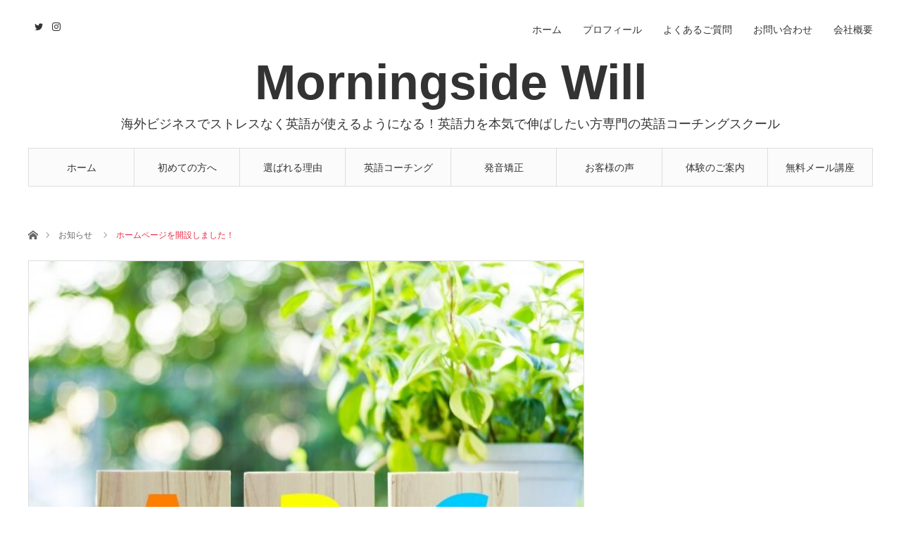

--- FILE ---
content_type: text/html; charset=UTF-8
request_url: https://asaenglishcoach.com/info/hpopen/
body_size: 10627
content:
<!DOCTYPE html>
<html class="pc" lang="ja"
	prefix="og: https://ogp.me/ns#" >
<head>
<meta charset="UTF-8">
<!--[if IE]><meta http-equiv="X-UA-Compatible" content="IE=edge"><![endif]-->
<meta name="viewport" content="width=device-width">

<meta name="description" content="はじめまして！ASA English Coachの朝井ともかです。">
<link rel="pingback" href="https://asaenglishcoach.com/xmlrpc.php">

		<!-- All in One SEO 4.0.18 -->
		<title>ホームページを開設しました！ - Morningside Will</title>
		<meta name="description" content="はじめまして！ ASA English Coachの朝井ともかです。 本日、ホームページを開設いたしました！ […]"/>
		<link rel="canonical" href="https://asaenglishcoach.com/info/hpopen/" />
		<meta property="og:site_name" content="Morningside Will - 海外ビジネスでストレスなく英語が使えるようになる！英語力を本気で伸ばしたい方専門の英語コーチングスクール" />
		<meta property="og:type" content="article" />
		<meta property="og:title" content="ホームページを開設しました！ - Morningside Will" />
		<meta property="og:description" content="はじめまして！ ASA English Coachの朝井ともかです。 本日、ホームページを開設いたしました！ […]" />
		<meta property="og:url" content="https://asaenglishcoach.com/info/hpopen/" />
		<meta property="article:published_time" content="2019-06-15T01:42:20Z" />
		<meta property="article:modified_time" content="2019-06-15T02:01:40Z" />
		<meta property="twitter:card" content="summary" />
		<meta property="twitter:domain" content="asaenglishcoach.com" />
		<meta property="twitter:title" content="ホームページを開設しました！ - Morningside Will" />
		<meta property="twitter:description" content="はじめまして！ ASA English Coachの朝井ともかです。 本日、ホームページを開設いたしました！ […]" />
		<meta property="twitter:image" content="https://asaenglishcoach.com/wp-content/uploads/2019/06/617a12149c80965595b7e5b0f99e223c_s.jpg" />
		<script type="application/ld+json" class="aioseo-schema">
			{"@context":"https:\/\/schema.org","@graph":[{"@type":"WebSite","@id":"https:\/\/asaenglishcoach.com\/#website","url":"https:\/\/asaenglishcoach.com\/","name":"Morningside Will","description":"\u6d77\u5916\u30d3\u30b8\u30cd\u30b9\u3067\u30b9\u30c8\u30ec\u30b9\u306a\u304f\u82f1\u8a9e\u304c\u4f7f\u3048\u308b\u3088\u3046\u306b\u306a\u308b\uff01\u82f1\u8a9e\u529b\u3092\u672c\u6c17\u3067\u4f38\u3070\u3057\u305f\u3044\u65b9\u5c02\u9580\u306e\u82f1\u8a9e\u30b3\u30fc\u30c1\u30f3\u30b0\u30b9\u30af\u30fc\u30eb","publisher":{"@id":"https:\/\/asaenglishcoach.com\/#organization"}},{"@type":"Organization","@id":"https:\/\/asaenglishcoach.com\/#organization","name":"ASA English Coach","url":"https:\/\/asaenglishcoach.com\/"},{"@type":"BreadcrumbList","@id":"https:\/\/asaenglishcoach.com\/info\/hpopen\/#breadcrumblist","itemListElement":[{"@type":"ListItem","@id":"https:\/\/asaenglishcoach.com\/#listItem","position":"1","item":{"@id":"https:\/\/asaenglishcoach.com\/#item","name":"\u30db\u30fc\u30e0","description":"\u6d77\u5916\u30d3\u30b8\u30cd\u30b9\u3067\u30b9\u30c8\u30ec\u30b9\u306a\u304f\u82f1\u8a9e\u304c\u4f7f\u3048\u308b\u3088\u3046\u306b\u306a\u308b\uff01\u82f1\u8a9e\u529b\u3092\u672c\u6c17\u3067\u4f38\u3070\u3057\u305f\u3044\u65b9\u5c02\u9580\u306e\u82f1\u8a9e\u30b3\u30fc\u30c1\u30f3\u30b0\u30b9\u30af\u30fc\u30eb","url":"https:\/\/asaenglishcoach.com\/"},"nextItem":"https:\/\/asaenglishcoach.com\/info\/#listItem"},{"@type":"ListItem","@id":"https:\/\/asaenglishcoach.com\/info\/#listItem","position":"2","item":{"@id":"https:\/\/asaenglishcoach.com\/info\/#item","name":"\u304a\u77e5\u3089\u305b","description":"\u306f\u3058\u3081\u307e\u3057\u3066\uff01 ASA English Coach\u306e\u671d\u4e95\u3068\u3082\u304b\u3067\u3059\u3002 \u672c\u65e5\u3001\u30db\u30fc\u30e0\u30da\u30fc\u30b8\u3092\u958b\u8a2d\u3044\u305f\u3057\u307e\u3057\u305f\uff01 [\u2026]","url":"https:\/\/asaenglishcoach.com\/info\/"},"nextItem":"https:\/\/asaenglishcoach.com\/info\/hpopen\/#listItem","previousItem":"https:\/\/asaenglishcoach.com\/#listItem"},{"@type":"ListItem","@id":"https:\/\/asaenglishcoach.com\/info\/hpopen\/#listItem","position":"3","item":{"@id":"https:\/\/asaenglishcoach.com\/info\/hpopen\/#item","name":"\u30db\u30fc\u30e0\u30da\u30fc\u30b8\u3092\u958b\u8a2d\u3057\u307e\u3057\u305f\uff01","description":"\u306f\u3058\u3081\u307e\u3057\u3066\uff01 ASA English Coach\u306e\u671d\u4e95\u3068\u3082\u304b\u3067\u3059\u3002 \u672c\u65e5\u3001\u30db\u30fc\u30e0\u30da\u30fc\u30b8\u3092\u958b\u8a2d\u3044\u305f\u3057\u307e\u3057\u305f\uff01 [\u2026]","url":"https:\/\/asaenglishcoach.com\/info\/hpopen\/"},"previousItem":"https:\/\/asaenglishcoach.com\/info\/#listItem"}]},{"@type":"Person","@id":"https:\/\/asaenglishcoach.com\/author\/asaenglishcoach\/#author","url":"https:\/\/asaenglishcoach.com\/author\/asaenglishcoach\/","name":"asaenglishcoach","image":{"@type":"ImageObject","@id":"https:\/\/asaenglishcoach.com\/info\/hpopen\/#authorImage","url":"https:\/\/secure.gravatar.com\/avatar\/2f246eec4bf8885adf7ee3d9032b124a?s=96&d=mm&r=g","width":"96","height":"96","caption":"asaenglishcoach"}},{"@type":"WebPage","@id":"https:\/\/asaenglishcoach.com\/info\/hpopen\/#webpage","url":"https:\/\/asaenglishcoach.com\/info\/hpopen\/","name":"\u30db\u30fc\u30e0\u30da\u30fc\u30b8\u3092\u958b\u8a2d\u3057\u307e\u3057\u305f\uff01 - Morningside Will","description":"\u306f\u3058\u3081\u307e\u3057\u3066\uff01 ASA English Coach\u306e\u671d\u4e95\u3068\u3082\u304b\u3067\u3059\u3002 \u672c\u65e5\u3001\u30db\u30fc\u30e0\u30da\u30fc\u30b8\u3092\u958b\u8a2d\u3044\u305f\u3057\u307e\u3057\u305f\uff01 [\u2026]","inLanguage":"ja","isPartOf":{"@id":"https:\/\/asaenglishcoach.com\/#website"},"breadcrumb":{"@id":"https:\/\/asaenglishcoach.com\/info\/hpopen\/#breadcrumblist"},"author":"https:\/\/asaenglishcoach.com\/info\/hpopen\/#author","creator":"https:\/\/asaenglishcoach.com\/info\/hpopen\/#author","image":{"@type":"ImageObject","@id":"https:\/\/asaenglishcoach.com\/#mainImage","url":"https:\/\/asaenglishcoach.com\/wp-content\/uploads\/2019\/06\/617a12149c80965595b7e5b0f99e223c_s.jpg","width":"640","height":"427"},"primaryImageOfPage":{"@id":"https:\/\/asaenglishcoach.com\/info\/hpopen\/#mainImage"},"datePublished":"2019-06-15T01:42:20+00:00","dateModified":"2019-06-15T02:01:40+00:00"},{"@type":"BlogPosting","@id":"https:\/\/asaenglishcoach.com\/info\/hpopen\/#blogposting","name":"\u30db\u30fc\u30e0\u30da\u30fc\u30b8\u3092\u958b\u8a2d\u3057\u307e\u3057\u305f\uff01 - Morningside Will","description":"\u306f\u3058\u3081\u307e\u3057\u3066\uff01 ASA English Coach\u306e\u671d\u4e95\u3068\u3082\u304b\u3067\u3059\u3002 \u672c\u65e5\u3001\u30db\u30fc\u30e0\u30da\u30fc\u30b8\u3092\u958b\u8a2d\u3044\u305f\u3057\u307e\u3057\u305f\uff01 [\u2026]","headline":"\u30db\u30fc\u30e0\u30da\u30fc\u30b8\u3092\u958b\u8a2d\u3057\u307e\u3057\u305f\uff01","author":{"@id":"https:\/\/asaenglishcoach.com\/author\/asaenglishcoach\/#author"},"publisher":{"@id":"https:\/\/asaenglishcoach.com\/#organization"},"datePublished":"2019-06-15T01:42:20+00:00","dateModified":"2019-06-15T02:01:40+00:00","articleSection":"\u304a\u77e5\u3089\u305b","mainEntityOfPage":{"@id":"https:\/\/asaenglishcoach.com\/info\/hpopen\/#webpage"},"isPartOf":{"@id":"https:\/\/asaenglishcoach.com\/info\/hpopen\/#webpage"},"image":{"@type":"ImageObject","@id":"https:\/\/asaenglishcoach.com\/#articleImage","url":"https:\/\/asaenglishcoach.com\/wp-content\/uploads\/2019\/06\/617a12149c80965595b7e5b0f99e223c_s.jpg","width":"640","height":"427"}}]}
		</script>
		<!-- All in One SEO -->

<link rel='dns-prefetch' href='//s.w.org' />
<link rel="alternate" type="application/rss+xml" title="Morningside Will &raquo; フィード" href="https://asaenglishcoach.com/feed/" />
<link rel="alternate" type="application/rss+xml" title="Morningside Will &raquo; コメントフィード" href="https://asaenglishcoach.com/comments/feed/" />
<link rel="alternate" type="application/rss+xml" title="Morningside Will &raquo; ホームページを開設しました！ のコメントのフィード" href="https://asaenglishcoach.com/info/hpopen/feed/" />
		<script type="text/javascript">
			window._wpemojiSettings = {"baseUrl":"https:\/\/s.w.org\/images\/core\/emoji\/12.0.0-1\/72x72\/","ext":".png","svgUrl":"https:\/\/s.w.org\/images\/core\/emoji\/12.0.0-1\/svg\/","svgExt":".svg","source":{"concatemoji":"https:\/\/asaenglishcoach.com\/wp-includes\/js\/wp-emoji-release.min.js?ver=5.2.21"}};
			!function(e,a,t){var n,r,o,i=a.createElement("canvas"),p=i.getContext&&i.getContext("2d");function s(e,t){var a=String.fromCharCode;p.clearRect(0,0,i.width,i.height),p.fillText(a.apply(this,e),0,0);e=i.toDataURL();return p.clearRect(0,0,i.width,i.height),p.fillText(a.apply(this,t),0,0),e===i.toDataURL()}function c(e){var t=a.createElement("script");t.src=e,t.defer=t.type="text/javascript",a.getElementsByTagName("head")[0].appendChild(t)}for(o=Array("flag","emoji"),t.supports={everything:!0,everythingExceptFlag:!0},r=0;r<o.length;r++)t.supports[o[r]]=function(e){if(!p||!p.fillText)return!1;switch(p.textBaseline="top",p.font="600 32px Arial",e){case"flag":return s([55356,56826,55356,56819],[55356,56826,8203,55356,56819])?!1:!s([55356,57332,56128,56423,56128,56418,56128,56421,56128,56430,56128,56423,56128,56447],[55356,57332,8203,56128,56423,8203,56128,56418,8203,56128,56421,8203,56128,56430,8203,56128,56423,8203,56128,56447]);case"emoji":return!s([55357,56424,55356,57342,8205,55358,56605,8205,55357,56424,55356,57340],[55357,56424,55356,57342,8203,55358,56605,8203,55357,56424,55356,57340])}return!1}(o[r]),t.supports.everything=t.supports.everything&&t.supports[o[r]],"flag"!==o[r]&&(t.supports.everythingExceptFlag=t.supports.everythingExceptFlag&&t.supports[o[r]]);t.supports.everythingExceptFlag=t.supports.everythingExceptFlag&&!t.supports.flag,t.DOMReady=!1,t.readyCallback=function(){t.DOMReady=!0},t.supports.everything||(n=function(){t.readyCallback()},a.addEventListener?(a.addEventListener("DOMContentLoaded",n,!1),e.addEventListener("load",n,!1)):(e.attachEvent("onload",n),a.attachEvent("onreadystatechange",function(){"complete"===a.readyState&&t.readyCallback()})),(n=t.source||{}).concatemoji?c(n.concatemoji):n.wpemoji&&n.twemoji&&(c(n.twemoji),c(n.wpemoji)))}(window,document,window._wpemojiSettings);
		</script>
		<style type="text/css">
img.wp-smiley,
img.emoji {
	display: inline !important;
	border: none !important;
	box-shadow: none !important;
	height: 1em !important;
	width: 1em !important;
	margin: 0 .07em !important;
	vertical-align: -0.1em !important;
	background: none !important;
	padding: 0 !important;
}
</style>
	<link rel='stylesheet' id='style-css'  href='https://asaenglishcoach.com/wp-content/themes/angel_tcd047/style.css?ver=1.4' type='text/css' media='all' />
<link rel='stylesheet' id='wp-block-library-css'  href='https://asaenglishcoach.com/wp-includes/css/dist/block-library/style.min.css?ver=5.2.21' type='text/css' media='all' />
<link rel='stylesheet' id='contact-form-7-css'  href='https://asaenglishcoach.com/wp-content/plugins/contact-form-7/includes/css/styles.css?ver=5.1.3' type='text/css' media='all' />
<script type='text/javascript' src='https://asaenglishcoach.com/wp-includes/js/jquery/jquery.js?ver=1.12.4-wp'></script>
<script type='text/javascript' src='https://asaenglishcoach.com/wp-includes/js/jquery/jquery-migrate.min.js?ver=1.4.1'></script>
<link rel='https://api.w.org/' href='https://asaenglishcoach.com/wp-json/' />
<link rel='shortlink' href='https://asaenglishcoach.com/?p=149' />
<link rel="alternate" type="application/json+oembed" href="https://asaenglishcoach.com/wp-json/oembed/1.0/embed?url=https%3A%2F%2Fasaenglishcoach.com%2Finfo%2Fhpopen%2F" />
<link rel="alternate" type="text/xml+oembed" href="https://asaenglishcoach.com/wp-json/oembed/1.0/embed?url=https%3A%2F%2Fasaenglishcoach.com%2Finfo%2Fhpopen%2F&#038;format=xml" />

<link rel="stylesheet" href="https://asaenglishcoach.com/wp-content/themes/angel_tcd047/css/design-plus.css?ver=1.4">
<link rel="stylesheet" href="https://asaenglishcoach.com/wp-content/themes/angel_tcd047/css/sns-botton.css?ver=1.4">

<link rel="stylesheet" media="screen and (max-width:1220px)" href="https://asaenglishcoach.com/wp-content/themes/angel_tcd047/css/responsive.css?ver=1.4">
<link rel="stylesheet" media="screen and (max-width:1220px)" href="https://asaenglishcoach.com/wp-content/themes/angel_tcd047/css/footer-bar.css?ver=1.4">

<script src="https://asaenglishcoach.com/wp-content/themes/angel_tcd047/js/jquery.easing.1.3.js?ver=1.4"></script>
<script src="https://asaenglishcoach.com/wp-content/themes/angel_tcd047/js/jscript.js?ver=1.4"></script>
<script src="https://asaenglishcoach.com/wp-content/themes/angel_tcd047/js/comment.js?ver=1.4"></script>

<script src="https://asaenglishcoach.com/wp-content/themes/angel_tcd047/js/jscript_responsive.js?ver=1.4"></script>
<script src="https://asaenglishcoach.com/wp-content/themes/angel_tcd047/js/footer-bar.js?ver=1.4"></script>


<style type="text/css">

body, input, textarea { font-family: Arial, "ヒラギノ角ゴ ProN W3", "Hiragino Kaku Gothic ProN", "メイリオ", Meiryo, sans-serif; }

.rich_font { font-family: "Hiragino Sans", "ヒラギノ角ゴ ProN", "Hiragino Kaku Gothic ProN", "游ゴシック", YuGothic, "メイリオ", Meiryo, sans-serif; font-weight: 100; }


body { font-size:14px; }

.pc #header .logo { font-size:70px; }
.mobile #header .logo { font-size:18px; }

#post_title { font-size:32px; }
.post_content { font-size:14px; }
.c-pw__btn { background: #EA2842; }
.post_content a, .post_content a:hover { color: #EA2842; }


#related_post li a.image, .styled_post_list1 .image, .styled_post_list2 .image, .styled_post_list3 .image, .post_list .image, .page_post_list .image {
  overflow: hidden;
}
#related_post li a.image img, .styled_post_list1 .image img, .styled_post_list2 .image img, .styled_post_list3 .image img, .post_list .image img, .page_post_list .image img {
  width:100%; height:auto;
  -webkit-transition: all 0.75s ease; -moz-transition: all 0.75s ease; transition: all 0.75s ease;
  -webkit-backface-visibility:hidden; backface-visibility:hidden;
}
#related_post li a.image:hover img, .styled_post_list1 .image:hover img, .styled_post_list2 .image:hover img, .styled_post_list3 .image:hover img, .post_list .image:hover img, .page_post_list .image:hover img {
  -webkit-transform: scale(1.2); -moz-transform: scale(1.2); -ms-transform: scale(1.2); -o-transform: scale(1.2); transform: scale(1.2);
}

a:hover, .post_list_headline, #page_header .headline, #related_post li .title a:hover, .side_widget .styled_post_list1 .title:hover, .widget_tab_post_list_button a, .side_headline, .footer_headline, #related_post .headline, #comment_headline, .page_post_list .meta a:hover, .page_post_list .headline,
  .pc #global_menu > ul > li.current-menu-item > a, #header_menu li.current-menu-item a, #footer_menu li.current-menu-item a, #footer_slider .slick-arrow:hover:before, #footer_slider_wrap .headline, #bread_crumb li.last, #profile_page_top .user_name, .styled_post_list2 .meta a:hover, .styled_post_list3 .meta li a:hover,
    .pc #header .logo a:hover, #comment_header ul li a:hover, .pc #global_menu > ul > li.active > a, #header_text .logo a:hover, #bread_crumb li.home a:hover:before, #bread_crumb li a:hover, .tcdw_menu_widget .menu_headline, .post_list .meta a:hover, #header_slider .category a:hover, .post_list .large_item .title a:hover, #post_title_area .meta li a:hover
      { color:#EA2842; }

.pc #global_menu a:hover, .pc #global_menu > ul > li.active > a, #return_top a:hover, .next_page_link a:hover, .collapse_category_list li a:hover .count, .slick-arrow:hover, .page_navi a:hover, .page_navi p.back a:hover,
  #wp-calendar td a:hover, #wp-calendar #prev a:hover, #wp-calendar #next a:hover, .widget_search #search-btn input:hover, .widget_search #searchsubmit:hover, .side_widget.google_search #searchsubmit:hover,
    #submit_comment:hover, #comment_header ul li a:hover, #comment_header ul li.comment_switch_active a, #comment_header #comment_closed p, #post_pagination a:hover,
      #header_slider .slick-dots button:hover::before, #header_slider .slick-dots .slick-active button::before, .mobile a.menu_button:hover, .mobile #global_menu li a:hover,
        .tcd_user_profile_widget .button a:hover, .mobile #return_top a, .pb_functional_comparison_title, .pb_price_table_title
          { background-color:#EA2842 !important; }

#comment_textarea textarea:focus, #guest_info input:focus, #comment_header ul li a:hover, #comment_header ul li.comment_switch_active a, #comment_header #comment_closed p, .page_navi a:hover, .page_navi p.back a:hover, #post_pagination a:hover, .pc #global_menu a:hover, .pc #global_menu > ul > li.active > a, .pc #global_menu > ul > li:last-child > a:hover, .pc #global_menu > ul > li.active:last-child > a
  { border-color:#EA2842; }

.pc #global_menu > ul > li:hover + li a { border-left-color:#EA2842;}

#comment_header ul li.comment_switch_active a:after, #comment_header #comment_closed p:after
  { border-color:#EA2842 transparent transparent transparent; }

.collapse_category_list li a:before { border-color: transparent transparent transparent #EA2842; }

.pc #global_menu > ul > li > a, .pc .header_fix #header {
  background-color:rgba(251,251,251,1);
  border-color:#DDDDDD;
  color:#333333;
}
.pc .header_fix #global_menu > ul > li > a { background:none; }
.pc #global_menu > ul > li:last-child > a {
  border-color:#DDDDDD;
}
.pc .home #global_menu > ul > li.current-menu-item > a {
  color:#333333;
}
@media screen and (max-width:1220px) {
  #header_inner {
    background-color:rgba(251,251,251,1);
    border-color:#DDDDDD;
  }
  a.menu_button:before, #logo_text a {
    color:#333333;
  }
}




</style>


<style type="text/css"></style><meta name="facebook-domain-verification" content="ifqqi1ceq13g2ci2ms0fejd2w6qfy0" />
<!-- BEGIN ExactMetrics v5.3.8 Universal Analytics - https://exactmetrics.com/ -->
<script>
(function(i,s,o,g,r,a,m){i['GoogleAnalyticsObject']=r;i[r]=i[r]||function(){
	(i[r].q=i[r].q||[]).push(arguments)},i[r].l=1*new Date();a=s.createElement(o),
	m=s.getElementsByTagName(o)[0];a.async=1;a.src=g;m.parentNode.insertBefore(a,m)
})(window,document,'script','https://www.google-analytics.com/analytics.js','ga');
  ga('create', 'UA-142045322-1', 'auto');
  ga('send', 'pageview');
</script>
<!-- END ExactMetrics Universal Analytics -->
</head>
<body id="body" class="post-template-default single single-post postid-149 single-format-standard">



 <div id="header">
  <div id="header_inner" class="clearfix">
   <div id="logo_text">
 <h1 class="logo"><a href="https://asaenglishcoach.com/">Morningside Will</a></h1>
 <h2 class="tagline" style="font-size:18px;">海外ビジネスでストレスなく英語が使えるようになる！英語力を本気で伸ばしたい方専門の英語コーチングスクール</h2></div>
      <div id="global_menu">
    <ul id="menu-%e3%82%b0%e3%83%ad%e3%83%bc%e3%83%90%e3%83%ab%e3%83%a1%e3%83%8b%e3%83%a5%e3%83%bc" class="menu"><li id="menu-item-165" class="menu-item menu-item-type-custom menu-item-object-custom menu-item-home menu-item-165"><a href="http://asaenglishcoach.com">ホーム</a></li>
<li id="menu-item-32" class="menu-item menu-item-type-post_type menu-item-object-page menu-item-32"><a href="https://asaenglishcoach.com/about/">初めての方へ</a></li>
<li id="menu-item-816" class="menu-item menu-item-type-post_type menu-item-object-page menu-item-816"><a href="https://asaenglishcoach.com/reason/">選ばれる理由</a></li>
<li id="menu-item-798" class="menu-item menu-item-type-post_type menu-item-object-page menu-item-has-children menu-item-798"><a href="https://asaenglishcoach.com/course/">英語コーチング</a>
<ul class="sub-menu">
	<li id="menu-item-799" class="menu-item menu-item-type-post_type menu-item-object-page menu-item-799"><a href="https://asaenglishcoach.com/course-expat/">海外駐在員コース</a></li>
	<li id="menu-item-801" class="menu-item menu-item-type-post_type menu-item-object-page menu-item-801"><a href="https://asaenglishcoach.com/course-business/">ビジネス英語コース</a></li>
	<li id="menu-item-800" class="menu-item menu-item-type-post_type menu-item-object-page menu-item-800"><a href="https://asaenglishcoach.com/course-toeic/">TOEIC L＆R TESTコース</a></li>
	<li id="menu-item-803" class="menu-item menu-item-type-post_type menu-item-object-page menu-item-803"><a href="https://asaenglishcoach.com/course-original/">オリジナルプランコース</a></li>
</ul>
</li>
<li id="menu-item-802" class="menu-item menu-item-type-post_type menu-item-object-page menu-item-802"><a href="https://asaenglishcoach.com/course-pronunciation/">発音矯正</a></li>
<li id="menu-item-31" class="menu-item menu-item-type-post_type menu-item-object-page menu-item-31"><a href="https://asaenglishcoach.com/voice/">お客様の声</a></li>
<li id="menu-item-971" class="menu-item menu-item-type-post_type menu-item-object-page menu-item-has-children menu-item-971"><a href="https://asaenglishcoach.com/trial/">体験のご案内</a>
<ul class="sub-menu">
	<li id="menu-item-30" class="menu-item menu-item-type-post_type menu-item-object-page menu-item-30"><a href="https://asaenglishcoach.com/trial_coaching/">体験英語コーチング</a></li>
	<li id="menu-item-939" class="menu-item menu-item-type-post_type menu-item-object-page menu-item-939"><a href="https://asaenglishcoach.com/trial_pronunciation/">発音矯正体験レッスン</a></li>
</ul>
</li>
<li id="menu-item-809" class="menu-item menu-item-type-post_type menu-item-object-page menu-item-has-children menu-item-809"><a href="https://asaenglishcoach.com/emaillesson/">無料メール講座</a>
<ul class="sub-menu">
	<li id="menu-item-132" class="menu-item menu-item-type-post_type menu-item-object-page menu-item-132"><a href="https://asaenglishcoach.com/emaillesson/emaillesson-business/">メール講座「使えるビジネス英語が最速で身に着く方法」</a></li>
	<li id="menu-item-804" class="menu-item menu-item-type-post_type menu-item-object-page menu-item-804"><a href="https://asaenglishcoach.com/emaillesson/emaillesson-pronunciation/">メール講座「発音から英語力を劇的に伸ばす方法」</a></li>
</ul>
</li>
</ul>       </div>
   <a href="#" class="menu_button"><span>menu</span></a>
         <div id="header_menu">
    <ul id="menu-%e3%83%a1%e3%83%8b%e3%83%a5%e3%83%bc" class="menu"><li id="menu-item-166" class="menu-item menu-item-type-custom menu-item-object-custom menu-item-home menu-item-166"><a href="http://asaenglishcoach.com">ホーム</a></li>
<li id="menu-item-965" class="menu-item menu-item-type-post_type menu-item-object-page menu-item-965"><a href="https://asaenglishcoach.com/profile/">プロフィール</a></li>
<li id="menu-item-116" class="menu-item menu-item-type-post_type menu-item-object-page menu-item-116"><a href="https://asaenglishcoach.com/faq/">よくあるご質問</a></li>
<li id="menu-item-96" class="menu-item menu-item-type-post_type menu-item-object-page menu-item-96"><a href="https://asaenglishcoach.com/contact/">お問い合わせ</a></li>
<li id="menu-item-1106" class="menu-item menu-item-type-post_type menu-item-object-page menu-item-1106"><a href="https://asaenglishcoach.com/company/">会社概要</a></li>
</ul>   </div>
         <ul id="header_social_link" class="social_link clearfix">
    <li class="twitter"><a class="target_blank" href="https://twitter.com/asaenglishcoach">Twitter</a></li>        <li class="insta"><a class="target_blank" href="https://www.instagram.com/asaenglishcoach/">Instagram</a></li>               </ul>
     </div>
 </div><!-- END #header -->

 
 <div id="main_contents" class="clearfix">

<div id="bread_crumb">

<ul class="clearfix">
 <li class="home"><a href="https://asaenglishcoach.com/"><span>ホーム</span></a></li>
 <li><a href="https://asaenglishcoach.com/category/info/" rel="category tag">お知らせ</a></li>
 <li class="last">ホームページを開設しました！</li>
</ul>

</div>
<div id="main_col" class="clearfix">

 <div id="left_col">

  
  <article id="article">

      <div id="post_header">
        <div id="post_image">
     <img width="640" height="417" src="https://asaenglishcoach.com/wp-content/uploads/2019/06/617a12149c80965595b7e5b0f99e223c_s-640x417.jpg" class="attachment-size4 size-size4 wp-post-image" alt="" />    </div>
            <p class="category"></p>
       </div>
   
   <div id="post_title_area">
    <h2 id="post_title" class="rich_font">ホームページを開設しました！</h2>
        <ul class="meta clearfix">
     <li class="date"><time class="entry-date updated" datetime="2019-06-15T11:01:40+09:00">2019.06.15</time></li>         </ul>
       </div>

   
   
      
   
   <div class="post_content clearfix">
    <p>はじめまして！</p>
<p>ASA English Coachの朝井ともかです。</p>
<p>本日、ホームページを開設いたしました！</p>
<p>これから、皆様のお役に立つ情報を発信していきたいと思いますので、どうぞよろしくお願いいたします！</p>
       </div>

   
      <ul id="post_meta_bottom" class="clearfix">
    <li class="post_author">投稿者: <a href="https://asaenglishcoach.com/author/asaenglishcoach/" title="asaenglishcoach の投稿" rel="author">asaenglishcoach</a></li>    <li class="post_category"><a href="https://asaenglishcoach.com/category/info/" rel="category tag">お知らせ</a></li>        <li class="post_comment">コメント: <a href="#comment_headline">0</a></li>   </ul>
   
      <div id="previous_next_post" class="clearfix">
    <div class='next_post'><a href='https://asaenglishcoach.com/coaching/3months/' title='なぜ３か月という短期間で成果を出せるのか？'><span class='title'>なぜ３か月という短期間で成果を出せるのか&hellip;</span><span class='nav'>次の記事</span></a></div>
   </div>
   
  </article><!-- END #article -->

      
  
    <div id="related_post">
   <h3 class="headline"><span>関連記事</span></h3>
   <ol class="clearfix">
        <li>
     <div class="image_area">
      <a class="image" href="https://asaenglishcoach.com/info/yearend2019/" title="年末のご挨拶"><img width="400" height="400" src="https://asaenglishcoach.com/wp-content/uploads/2019/12/1169df20568c2c5168849d6dd0e3e9af_s-400x400.jpg" class="attachment-size1 size-size1 wp-post-image" alt="" srcset="https://asaenglishcoach.com/wp-content/uploads/2019/12/1169df20568c2c5168849d6dd0e3e9af_s-400x400.jpg 400w, https://asaenglishcoach.com/wp-content/uploads/2019/12/1169df20568c2c5168849d6dd0e3e9af_s-150x150.jpg 150w, https://asaenglishcoach.com/wp-content/uploads/2019/12/1169df20568c2c5168849d6dd0e3e9af_s-300x300.jpg 300w, https://asaenglishcoach.com/wp-content/uploads/2019/12/1169df20568c2c5168849d6dd0e3e9af_s-120x120.jpg 120w" sizes="(max-width: 400px) 100vw, 400px" /></a>
     </div>
     <h4 class="title"><a href="https://asaenglishcoach.com/info/yearend2019/" name="">年末のご挨拶</a></h4>
     <p class="date"><time class="entry-date updated" datetime="2019-12-30T20:59:28+09:00">2019.12.31</time></p>    </li>
        <li>
     <div class="image_area">
      <a class="image" href="https://asaenglishcoach.com/info/expat/" title="海外駐在員向け英語コーチングプランを提供開始します！"><img width="400" height="400" src="https://asaenglishcoach.com/wp-content/uploads/2019/06/ba47ba84f5003d830581c9ba7f7b7486_s-1-400x400.jpg" class="attachment-size1 size-size1 wp-post-image" alt="" srcset="https://asaenglishcoach.com/wp-content/uploads/2019/06/ba47ba84f5003d830581c9ba7f7b7486_s-1-400x400.jpg 400w, https://asaenglishcoach.com/wp-content/uploads/2019/06/ba47ba84f5003d830581c9ba7f7b7486_s-1-150x150.jpg 150w, https://asaenglishcoach.com/wp-content/uploads/2019/06/ba47ba84f5003d830581c9ba7f7b7486_s-1-300x300.jpg 300w, https://asaenglishcoach.com/wp-content/uploads/2019/06/ba47ba84f5003d830581c9ba7f7b7486_s-1-120x120.jpg 120w" sizes="(max-width: 400px) 100vw, 400px" /></a>
     </div>
     <h4 class="title"><a href="https://asaenglishcoach.com/info/expat/" name="">海外駐在員向け英語コーチングプランを提供開始します！</a></h4>
     <p class="date"><time class="entry-date updated" datetime="2021-06-11T20:00:00+09:00">2019.12.15</time></p>    </li>
        <li>
     <div class="image_area">
      <a class="image" href="https://asaenglishcoach.com/info/newyear2020/" title="2020年！新しい年の始まりに寄せて"><img width="400" height="400" src="https://asaenglishcoach.com/wp-content/uploads/2020/01/71396b9f2e7885efd34ab7015e3d7f49_s-400x400.jpg" class="attachment-size1 size-size1 wp-post-image" alt="" srcset="https://asaenglishcoach.com/wp-content/uploads/2020/01/71396b9f2e7885efd34ab7015e3d7f49_s-400x400.jpg 400w, https://asaenglishcoach.com/wp-content/uploads/2020/01/71396b9f2e7885efd34ab7015e3d7f49_s-150x150.jpg 150w, https://asaenglishcoach.com/wp-content/uploads/2020/01/71396b9f2e7885efd34ab7015e3d7f49_s-300x300.jpg 300w, https://asaenglishcoach.com/wp-content/uploads/2020/01/71396b9f2e7885efd34ab7015e3d7f49_s-120x120.jpg 120w" sizes="(max-width: 400px) 100vw, 400px" /></a>
     </div>
     <h4 class="title"><a href="https://asaenglishcoach.com/info/newyear2020/" name="">2020年！新しい年の始まりに寄せて</a></h4>
     <p class="date"><time class="entry-date updated" datetime="2019-12-30T15:47:35+09:00">2020.01.1</time></p>    </li>
        <li>
     <div class="image_area">
      <a class="image" href="https://asaenglishcoach.com/info/yearend2020/" title="2021年、英語コーチングを必要な人にもっと届けたい！"><img width="400" height="400" src="https://asaenglishcoach.com/wp-content/uploads/2020/08/クローバー-400x400.jpg" class="attachment-size1 size-size1 wp-post-image" alt="" srcset="https://asaenglishcoach.com/wp-content/uploads/2020/08/クローバー-400x400.jpg 400w, https://asaenglishcoach.com/wp-content/uploads/2020/08/クローバー-150x150.jpg 150w, https://asaenglishcoach.com/wp-content/uploads/2020/08/クローバー-300x300.jpg 300w, https://asaenglishcoach.com/wp-content/uploads/2020/08/クローバー-120x120.jpg 120w" sizes="(max-width: 400px) 100vw, 400px" /></a>
     </div>
     <h4 class="title"><a href="https://asaenglishcoach.com/info/yearend2020/" name="">2021年、英語コーチングを必要な人にもっと届けたい！</a></h4>
     <p class="date"><time class="entry-date updated" datetime="2020-12-30T15:19:17+09:00">2020.12.31</time></p>    </li>
        <li>
     <div class="image_area">
      <a class="image" href="https://asaenglishcoach.com/info/streetacademy-pronunciation/" title="「発音とリスニングを激変させる発音学習法」講座開催します！"><img width="400" height="400" src="https://asaenglishcoach.com/wp-content/uploads/2021/04/ストアカバナー-2-400x400.png" class="attachment-size1 size-size1 wp-post-image" alt="" srcset="https://asaenglishcoach.com/wp-content/uploads/2021/04/ストアカバナー-2-400x400.png 400w, https://asaenglishcoach.com/wp-content/uploads/2021/04/ストアカバナー-2-150x150.png 150w, https://asaenglishcoach.com/wp-content/uploads/2021/04/ストアカバナー-2-300x300.png 300w, https://asaenglishcoach.com/wp-content/uploads/2021/04/ストアカバナー-2-120x120.png 120w" sizes="(max-width: 400px) 100vw, 400px" /></a>
     </div>
     <h4 class="title"><a href="https://asaenglishcoach.com/info/streetacademy-pronunciation/" name="">「発音とリスニングを激変させる発音学習法」講座開催します！</a></h4>
     <p class="date"><time class="entry-date updated" datetime="2021-04-06T16:40:37+09:00">2021.04.6</time></p>    </li>
        <li>
     <div class="image_area">
      <a class="image" href="https://asaenglishcoach.com/info/streetacademy-pronunciation1/" title="「発音とリスニングを激変させる発音学習法」講座開催しました！"><img width="400" height="400" src="https://asaenglishcoach.com/wp-content/uploads/2021/04/3911140_s-400x400.jpg" class="attachment-size1 size-size1 wp-post-image" alt="" srcset="https://asaenglishcoach.com/wp-content/uploads/2021/04/3911140_s-400x400.jpg 400w, https://asaenglishcoach.com/wp-content/uploads/2021/04/3911140_s-150x150.jpg 150w, https://asaenglishcoach.com/wp-content/uploads/2021/04/3911140_s-300x300.jpg 300w, https://asaenglishcoach.com/wp-content/uploads/2021/04/3911140_s-120x120.jpg 120w" sizes="(max-width: 400px) 100vw, 400px" /></a>
     </div>
     <h4 class="title"><a href="https://asaenglishcoach.com/info/streetacademy-pronunciation1/" name="">「発音とリスニングを激変させる発音学習法」講座開催しました！</a></h4>
     <p class="date"><time class="entry-date updated" datetime="2021-04-12T15:46:19+09:00">2021.04.12</time></p>    </li>
        <li>
     <div class="image_area">
      <a class="image" href="https://asaenglishcoach.com/info/note/" title="noteで英語コーチング関連の記事を毎日更新しています！"><img width="400" height="400" src="https://asaenglishcoach.com/wp-content/uploads/2021/11/notebook-1850613_1280-400x400.jpg" class="attachment-size1 size-size1 wp-post-image" alt="" srcset="https://asaenglishcoach.com/wp-content/uploads/2021/11/notebook-1850613_1280-400x400.jpg 400w, https://asaenglishcoach.com/wp-content/uploads/2021/11/notebook-1850613_1280-150x150.jpg 150w, https://asaenglishcoach.com/wp-content/uploads/2021/11/notebook-1850613_1280-300x300.jpg 300w, https://asaenglishcoach.com/wp-content/uploads/2021/11/notebook-1850613_1280-120x120.jpg 120w" sizes="(max-width: 400px) 100vw, 400px" /></a>
     </div>
     <h4 class="title"><a href="https://asaenglishcoach.com/info/note/" name="">noteで英語コーチング関連の記事を毎日更新しています！</a></h4>
     <p class="date"><time class="entry-date updated" datetime="2021-11-08T14:50:17+09:00">2021.11.8</time></p>    </li>
        <li>
     <div class="image_area">
      <a class="image" href="https://asaenglishcoach.com/info/gw/" title="GWは発音指導に関する活動で盛りだくさんの一週間でした！"><img width="400" height="400" src="https://asaenglishcoach.com/wp-content/uploads/2020/12/434906_s-400x400.jpg" class="attachment-size1 size-size1 wp-post-image" alt="" srcset="https://asaenglishcoach.com/wp-content/uploads/2020/12/434906_s-400x400.jpg 400w, https://asaenglishcoach.com/wp-content/uploads/2020/12/434906_s-150x150.jpg 150w, https://asaenglishcoach.com/wp-content/uploads/2020/12/434906_s-300x300.jpg 300w, https://asaenglishcoach.com/wp-content/uploads/2020/12/434906_s-120x120.jpg 120w" sizes="(max-width: 400px) 100vw, 400px" /></a>
     </div>
     <h4 class="title"><a href="https://asaenglishcoach.com/info/gw/" name="">GWは発音指導に関する活動で盛りだくさんの一週間でした！</a></h4>
     <p class="date"><time class="entry-date updated" datetime="2021-05-07T18:16:15+09:00">2021.05.7</time></p>    </li>
       </ol>
  </div>
    
  
<h3 id="comment_headline"><span>コメント</span></h3>

<div id="comment_header">

 <ul class="clearfix">
      <li id="comment_switch" class="comment_switch_active"><a href="javascript:void(0);">コメント ( 0 )</a></li>
   <li id="trackback_switch"><a href="javascript:void(0);">トラックバック ( 0 )</a></li>
    </ul>



</div><!-- END #comment_header -->

<div id="comments">

 <div id="comment_area">
  <!-- start commnet -->
  <ol class="commentlist">
	    <li class="comment">
     <div class="comment-content"><p class="no_comment">この記事へのコメントはありません。</p></div>
    </li>
	  </ol>
  <!-- comments END -->

  
 </div><!-- #comment-list END -->


 <div id="trackback_area">
 <!-- start trackback -->
 
  <ol class="commentlist">
      <li class="comment"><div class="comment-content"><p class="no_comment">この記事へのトラックバックはありません。</p></div></li>
     </ol>

  <div id="trackback_url_area">
   <label for="trackback_url">トラックバック URL</label>
   <input type="text" name="trackback_url" id="trackback_url" size="60" value="https://asaenglishcoach.com/info/hpopen/trackback/" readonly="readonly" onfocus="this.select()" />
  </div>
  
  <!-- trackback end -->
 </div><!-- #trackbacklist END -->

 


 
 <fieldset class="comment_form_wrapper" id="respond">

    <div id="cancel_comment_reply"><a rel="nofollow" id="cancel-comment-reply-link" href="/info/hpopen/#respond" style="display:none;">返信をキャンセルする。</a></div>
  
  <form action="https://asaenglishcoach.com/wp-comments-post.php" method="post" id="commentform">

   
   <div id="guest_info">
    <div id="guest_name"><label for="author"><span>名前</span>( 必須 )</label><input type="text" name="author" id="author" value="" size="22" tabindex="1" aria-required='true' /></div>
    <div id="guest_email"><label for="email"><span>E-MAIL</span>( 必須 ) - 公開されません -</label><input type="text" name="email" id="email" value="" size="22" tabindex="2" aria-required='true' /></div>
    <div id="guest_url"><label for="url"><span>URL</span></label><input type="text" name="url" id="url" value="" size="22" tabindex="3" /></div>
       </div>

   
   <div id="comment_textarea">
    <textarea name="comment" id="comment" cols="50" rows="10" tabindex="4"></textarea>
   </div>

   
   <div id="submit_comment_wrapper">
    <p style="display: none;"><input type="hidden" id="akismet_comment_nonce" name="akismet_comment_nonce" value="d1dd5d0823" /></p><p style="display: none;"><input type="hidden" id="ak_js" name="ak_js" value="157"/></p>    <input name="submit" type="submit" id="submit_comment" tabindex="5" value="コメントを書く" title="コメントを書く" alt="コメントを書く" />
   </div>
   <div id="input_hidden_field">
        <input type='hidden' name='comment_post_ID' value='149' id='comment_post_ID' />
<input type='hidden' name='comment_parent' id='comment_parent' value='0' />
       </div>

  </form>

 </fieldset><!-- #comment-form-area END -->

</div><!-- #comment end -->

 </div><!-- END #left_col -->

 
</div><!-- END #main_col -->


 </div><!-- END #main_contents -->

 
 <div id="footer" class="clearfix">

   
   
      <div class="footer_widget" id="footer_right_widget">
    <div class="side_widget clearfix widget_search" id="search-2">
<form role="search" method="get" id="searchform" class="searchform" action="https://asaenglishcoach.com/">
  <div>
    <label class="screen-reader-text" for="s"></label>
    <input type="text" value="" name="s" id="s" />
    <input type="submit" id="searchsubmit" value="&#xe915;" />
  </div>
</form></div>
		<div class="side_widget clearfix widget_recent_entries" id="recent-posts-2">
		<h3 class="footer_headline"><span>最近の投稿</span></h3>		<ul>
											<li>
					<a href="https://asaenglishcoach.com/info/seminar/">英語コーチ養成講座2期説明会開催中！</a>
									</li>
											<li>
					<a href="https://asaenglishcoach.com/info/7days/">【期間限定】自分の英語力で人の夢を叶える英語コーチ起業：7days無料オンラインレッスン</a>
									</li>
											<li>
					<a href="https://asaenglishcoach.com/info/incorporation/">法人化による会社設立のご挨拶</a>
									</li>
											<li>
					<a href="https://asaenglishcoach.com/customersvoice/voice10/">【TOEICコーチングご感想】3か月で200点近くスコアアップ！865点達成！</a>
									</li>
											<li>
					<a href="https://asaenglishcoach.com/customersvoice/voice9/">【TOEICコーチングご感想】絶対にスコアアップすると思ってた！</a>
									</li>
					</ul>
		</div>
<div class="side_widget clearfix widget_recent_comments" id="recent-comments-2">
<h3 class="footer_headline"><span>最近のコメント</span></h3><ul id="recentcomments"></ul></div>
<div class="side_widget clearfix widget_archive" id="archives-2">
<h3 class="footer_headline"><span>アーカイブ</span></h3>		<ul>
				<li><a href='https://asaenglishcoach.com/2025/11/'>2025年11月</a></li>
	<li><a href='https://asaenglishcoach.com/2024/09/'>2024年9月</a></li>
	<li><a href='https://asaenglishcoach.com/2022/01/'>2022年1月</a></li>
	<li><a href='https://asaenglishcoach.com/2021/12/'>2021年12月</a></li>
	<li><a href='https://asaenglishcoach.com/2021/11/'>2021年11月</a></li>
	<li><a href='https://asaenglishcoach.com/2021/10/'>2021年10月</a></li>
	<li><a href='https://asaenglishcoach.com/2021/09/'>2021年9月</a></li>
	<li><a href='https://asaenglishcoach.com/2021/06/'>2021年6月</a></li>
	<li><a href='https://asaenglishcoach.com/2021/05/'>2021年5月</a></li>
	<li><a href='https://asaenglishcoach.com/2021/04/'>2021年4月</a></li>
	<li><a href='https://asaenglishcoach.com/2021/03/'>2021年3月</a></li>
	<li><a href='https://asaenglishcoach.com/2021/02/'>2021年2月</a></li>
	<li><a href='https://asaenglishcoach.com/2021/01/'>2021年1月</a></li>
	<li><a href='https://asaenglishcoach.com/2020/12/'>2020年12月</a></li>
	<li><a href='https://asaenglishcoach.com/2020/11/'>2020年11月</a></li>
	<li><a href='https://asaenglishcoach.com/2020/10/'>2020年10月</a></li>
	<li><a href='https://asaenglishcoach.com/2020/09/'>2020年9月</a></li>
	<li><a href='https://asaenglishcoach.com/2020/08/'>2020年8月</a></li>
	<li><a href='https://asaenglishcoach.com/2020/07/'>2020年7月</a></li>
	<li><a href='https://asaenglishcoach.com/2020/06/'>2020年6月</a></li>
	<li><a href='https://asaenglishcoach.com/2020/03/'>2020年3月</a></li>
	<li><a href='https://asaenglishcoach.com/2020/02/'>2020年2月</a></li>
	<li><a href='https://asaenglishcoach.com/2020/01/'>2020年1月</a></li>
	<li><a href='https://asaenglishcoach.com/2019/12/'>2019年12月</a></li>
	<li><a href='https://asaenglishcoach.com/2019/11/'>2019年11月</a></li>
	<li><a href='https://asaenglishcoach.com/2019/10/'>2019年10月</a></li>
	<li><a href='https://asaenglishcoach.com/2019/09/'>2019年9月</a></li>
	<li><a href='https://asaenglishcoach.com/2019/07/'>2019年7月</a></li>
	<li><a href='https://asaenglishcoach.com/2019/06/'>2019年6月</a></li>
		</ul>
			</div>
<div class="side_widget clearfix widget_categories" id="categories-2">
<h3 class="footer_headline"><span>カテゴリー</span></h3>		<ul>
				<li class="cat-item cat-item-25"><a href="https://asaenglishcoach.com/category/toeic/">TOEIC</a>
</li>
	<li class="cat-item cat-item-9"><a href="https://asaenglishcoach.com/category/customersvoice/">お客様の声</a>
</li>
	<li class="cat-item cat-item-14"><a href="https://asaenglishcoach.com/category/info/">お知らせ</a>
</li>
	<li class="cat-item cat-item-31"><a href="https://asaenglishcoach.com/category/pronunciation/">発音矯正</a>
</li>
	<li class="cat-item cat-item-10"><a href="https://asaenglishcoach.com/category/coaching/">英語コーチング</a>
</li>
	<li class="cat-item cat-item-22"><a href="https://asaenglishcoach.com/category/learning/">英語学習</a>
</li>
		</ul>
			</div>
<div class="side_widget clearfix widget_meta" id="meta-2">
<h3 class="footer_headline"><span>メタ情報</span></h3>			<ul>
						<li><a href="https://asaenglishcoach.com/wp-login.php">ログイン</a></li>
			<li><a href="https://asaenglishcoach.com/feed/">投稿の <abbr title="Really Simple Syndication">RSS</abbr></a></li>
			<li><a href="https://asaenglishcoach.com/comments/feed/">コメントの <abbr title="Really Simple Syndication">RSS</abbr></a></li>
			<li><a href="https://ja.wordpress.org/" title="Powered by WordPress, state-of-the-art semantic personal publishing platform.">WordPress.org</a></li>			</ul>
			</div>
   </div>
   
 </div><!-- END #footer_top -->

  <ul id="footer_social_link" class="social_link clearfix">
  <li class="twitter"><a class="target_blank" href="https://twitter.com/asaenglishcoach">Twitter</a></li>    <li class="insta"><a class="target_blank" href="https://www.instagram.com/asaenglishcoach/">Instagram</a></li>       </ul>
 
 <div id="footer_bottom">
  <div id="footer_bottom_inner" class="clearfix">

      <div id="footer_menu" class="clearfix">
    <ul id="menu-%e3%83%a1%e3%83%8b%e3%83%a5%e3%83%bc-1" class="menu"><li class="menu-item menu-item-type-custom menu-item-object-custom menu-item-home menu-item-166"><a href="http://asaenglishcoach.com">ホーム</a></li>
<li class="menu-item menu-item-type-post_type menu-item-object-page menu-item-965"><a href="https://asaenglishcoach.com/profile/">プロフィール</a></li>
<li class="menu-item menu-item-type-post_type menu-item-object-page menu-item-116"><a href="https://asaenglishcoach.com/faq/">よくあるご質問</a></li>
<li class="menu-item menu-item-type-post_type menu-item-object-page menu-item-96"><a href="https://asaenglishcoach.com/contact/">お問い合わせ</a></li>
<li class="menu-item menu-item-type-post_type menu-item-object-page menu-item-1106"><a href="https://asaenglishcoach.com/company/">会社概要</a></li>
</ul>   </div>
   
   <p id="copyright">Copyright &copy;&nbsp; <a href="https://asaenglishcoach.com/">Morningside Will</a></p>

   <div id="return_top">
    <a href="#body"><span>PAGE TOP</span></a>
   </div>

  </div><!-- END #footer_bottom_inner -->
 </div><!-- END #footer_bottom -->

 


<script type='text/javascript' src='https://asaenglishcoach.com/wp-includes/js/comment-reply.min.js?ver=5.2.21'></script>
<script type='text/javascript'>
/* <![CDATA[ */
var wpcf7 = {"apiSettings":{"root":"https:\/\/asaenglishcoach.com\/wp-json\/contact-form-7\/v1","namespace":"contact-form-7\/v1"}};
/* ]]> */
</script>
<script type='text/javascript' src='https://asaenglishcoach.com/wp-content/plugins/contact-form-7/includes/js/scripts.js?ver=5.1.3'></script>
<script type='text/javascript' src='https://asaenglishcoach.com/wp-includes/js/wp-embed.min.js?ver=5.2.21'></script>
<script async="async" type='text/javascript' src='https://asaenglishcoach.com/wp-content/plugins/akismet/_inc/form.js?ver=4.1.6'></script>
</body>
</html>


--- FILE ---
content_type: text/plain
request_url: https://www.google-analytics.com/j/collect?v=1&_v=j102&a=1376028439&t=pageview&_s=1&dl=https%3A%2F%2Fasaenglishcoach.com%2Finfo%2Fhpopen%2F&ul=en-us%40posix&dt=%E3%83%9B%E3%83%BC%E3%83%A0%E3%83%9A%E3%83%BC%E3%82%B8%E3%82%92%E9%96%8B%E8%A8%AD%E3%81%97%E3%81%BE%E3%81%97%E3%81%9F%EF%BC%81%20-%20Morningside%20Will&sr=1280x720&vp=1280x720&_u=IEBAAEABAAAAACAAI~&jid=908094170&gjid=1331757910&cid=1601535034.1768732527&tid=UA-142045322-1&_gid=24466492.1768732527&_r=1&_slc=1&z=559144689
body_size: -452
content:
2,cG-7YQH16TZ0V